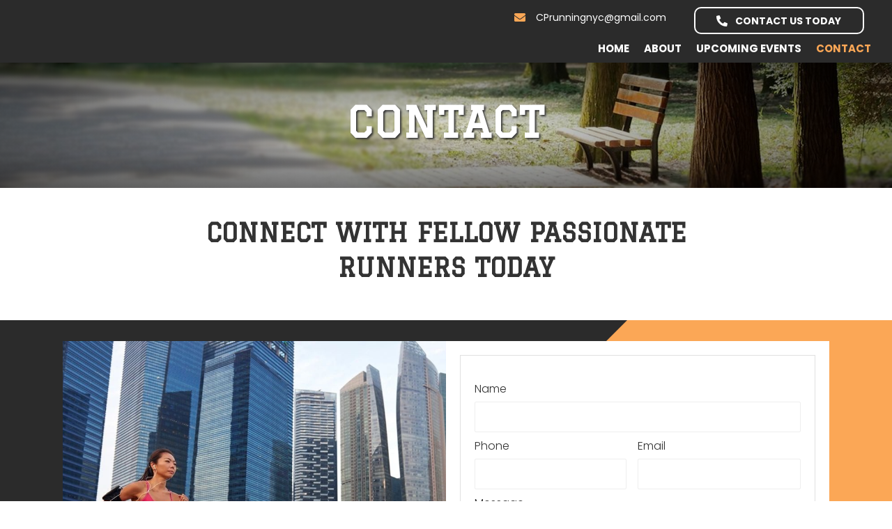

--- FILE ---
content_type: text/html; charset=UTF-8
request_url: https://cprunning.com/contact/
body_size: 14993
content:
<!DOCTYPE html>
<html lang="en-US">
<head> <script>
var gform;gform||(document.addEventListener("gform_main_scripts_loaded",function(){gform.scriptsLoaded=!0}),window.addEventListener("DOMContentLoaded",function(){gform.domLoaded=!0}),gform={domLoaded:!1,scriptsLoaded:!1,initializeOnLoaded:function(o){gform.domLoaded&&gform.scriptsLoaded?o():!gform.domLoaded&&gform.scriptsLoaded?window.addEventListener("DOMContentLoaded",o):document.addEventListener("gform_main_scripts_loaded",o)},hooks:{action:{},filter:{}},addAction:function(o,n,r,t){gform.addHook("action",o,n,r,t)},addFilter:function(o,n,r,t){gform.addHook("filter",o,n,r,t)},doAction:function(o){gform.doHook("action",o,arguments)},applyFilters:function(o){return gform.doHook("filter",o,arguments)},removeAction:function(o,n){gform.removeHook("action",o,n)},removeFilter:function(o,n,r){gform.removeHook("filter",o,n,r)},addHook:function(o,n,r,t,i){null==gform.hooks[o][n]&&(gform.hooks[o][n]=[]);var e=gform.hooks[o][n];null==i&&(i=n+"_"+e.length),gform.hooks[o][n].push({tag:i,callable:r,priority:t=null==t?10:t})},doHook:function(n,o,r){var t;if(r=Array.prototype.slice.call(r,1),null!=gform.hooks[n][o]&&((o=gform.hooks[n][o]).sort(function(o,n){return o.priority-n.priority}),o.forEach(function(o){"function"!=typeof(t=o.callable)&&(t=window[t]),"action"==n?t.apply(null,r):r[0]=t.apply(null,r)})),"filter"==n)return r[0]},removeHook:function(o,n,t,i){var r;null!=gform.hooks[o][n]&&(r=(r=gform.hooks[o][n]).filter(function(o,n,r){return!!(null!=i&&i!=o.tag||null!=t&&t!=o.priority)}),gform.hooks[o][n]=r)}});
</script>

<meta charset="UTF-8" />
<meta name='viewport' content='width=device-width, initial-scale=1.0' />
<meta http-equiv='X-UA-Compatible' content='IE=edge' />
<link rel="profile" href="https://gmpg.org/xfn/11" />
<meta name='robots' content='index, follow, max-image-preview:large, max-snippet:-1, max-video-preview:-1' />
	<style>img:is([sizes="auto" i], [sizes^="auto," i]) { contain-intrinsic-size: 3000px 1500px }</style>
	<link rel="canonical" href="https://cprunning.com/contact/" />

	<!-- This site is optimized with the Yoast SEO plugin v26.8 - https://yoast.com/product/yoast-seo-wordpress/ -->
	<title>Contact | Running Club by Central Park Run Club</title>
	<meta name="description" content="Join Our Running Club at Central Park Run Club. Connect with fellow passionate runners and take on new challenges today!" />
	<meta property="og:locale" content="en_US" />
	<meta property="og:type" content="article" />
	<meta property="og:title" content="Contact | Running Club by Central Park Run Club" />
	<meta property="og:description" content="Join Our Running Club at Central Park Run Club. Connect with fellow passionate runners and take on new challenges today!" />
	<meta property="og:url" content="https://cprunning.com/contact/" />
	<meta property="og:site_name" content="Central Park Run Club" />
	<meta property="article:modified_time" content="2023-11-23T08:02:44+00:00" />
	<meta property="og:image" content="https://cprunning.com/wp-content/uploads/2019/10/Img2.jpg" />
	<meta name="twitter:card" content="summary_large_image" />
	<meta name="twitter:title" content="Contact | Running Club by Central Park Run Club" />
	<meta name="twitter:description" content="Join Our Running Club at Central Park Run Club. Connect with fellow passionate runners and take on new challenges today!" />
	<meta name="twitter:image" content="https://cprunning.com/wp-content/uploads/2019/10/Img2.jpg" />
	<meta name="twitter:label1" content="Est. reading time" />
	<meta name="twitter:data1" content="1 minute" />
	<script type="application/ld+json" class="yoast-schema-graph">{"@context":"https://schema.org","@graph":[{"@type":"WebPage","@id":"https://cprunning.com/contact/","url":"https://cprunning.com/contact/","name":"Contact | Running Club by Central Park Run Club","isPartOf":{"@id":"https://cprunning.com/#website"},"primaryImageOfPage":{"@id":"https://cprunning.com/contact/#primaryimage"},"image":{"@id":"https://cprunning.com/contact/#primaryimage"},"thumbnailUrl":"https://cprunning.com/wp-content/uploads/2019/10/Img2.jpg","datePublished":"2019-10-17T00:10:39+00:00","dateModified":"2023-11-23T08:02:44+00:00","description":"Join Our Running Club at Central Park Run Club. Connect with fellow passionate runners and take on new challenges today!","breadcrumb":{"@id":"https://cprunning.com/contact/#breadcrumb"},"inLanguage":"en-US","potentialAction":[{"@type":"ReadAction","target":["https://cprunning.com/contact/"]}]},{"@type":"ImageObject","inLanguage":"en-US","@id":"https://cprunning.com/contact/#primaryimage","url":"https://cprunning.com/wp-content/uploads/2019/10/Img2.jpg","contentUrl":"https://cprunning.com/wp-content/uploads/2019/10/Img2.jpg","width":1233,"height":851,"caption":"A woman running on the boardwalk in front of tall buildings."},{"@type":"BreadcrumbList","@id":"https://cprunning.com/contact/#breadcrumb","itemListElement":[{"@type":"ListItem","position":1,"name":"Home","item":"https://cprunning.com/"},{"@type":"ListItem","position":2,"name":"Contact"}]},{"@type":"WebSite","@id":"https://cprunning.com/#website","url":"https://cprunning.com/","name":"Central Park Run Club","description":"","potentialAction":[{"@type":"SearchAction","target":{"@type":"EntryPoint","urlTemplate":"https://cprunning.com/?s={search_term_string}"},"query-input":{"@type":"PropertyValueSpecification","valueRequired":true,"valueName":"search_term_string"}}],"inLanguage":"en-US"}]}</script>
	<!-- / Yoast SEO plugin. -->


<link rel='dns-prefetch' href='//fonts.googleapis.com' />
<link href='https://fonts.gstatic.com' crossorigin rel='preconnect' />
<link rel="alternate" type="application/rss+xml" title="Central Park Run Club &raquo; Feed" href="https://cprunning.com/feed/" />
<link rel="alternate" type="application/rss+xml" title="Central Park Run Club &raquo; Comments Feed" href="https://cprunning.com/comments/feed/" />
<link rel="preload" href="https://cprunning.com/wp-content/plugins/bb-plugin/fonts/fontawesome/5.15.4/webfonts/fa-solid-900.woff2" as="font" type="font/woff2" crossorigin="anonymous">
<link rel="preload" href="https://cprunning.com/wp-content/plugins/bb-plugin/fonts/fontawesome/5.15.4/webfonts/fa-brands-400.woff2" as="font" type="font/woff2" crossorigin="anonymous">
<script>
window._wpemojiSettings = {"baseUrl":"https:\/\/s.w.org\/images\/core\/emoji\/16.0.1\/72x72\/","ext":".png","svgUrl":"https:\/\/s.w.org\/images\/core\/emoji\/16.0.1\/svg\/","svgExt":".svg","source":{"concatemoji":"https:\/\/cprunning.com\/wp-includes\/js\/wp-emoji-release.min.js?ver=6.8.3"}};
/*! This file is auto-generated */
!function(s,n){var o,i,e;function c(e){try{var t={supportTests:e,timestamp:(new Date).valueOf()};sessionStorage.setItem(o,JSON.stringify(t))}catch(e){}}function p(e,t,n){e.clearRect(0,0,e.canvas.width,e.canvas.height),e.fillText(t,0,0);var t=new Uint32Array(e.getImageData(0,0,e.canvas.width,e.canvas.height).data),a=(e.clearRect(0,0,e.canvas.width,e.canvas.height),e.fillText(n,0,0),new Uint32Array(e.getImageData(0,0,e.canvas.width,e.canvas.height).data));return t.every(function(e,t){return e===a[t]})}function u(e,t){e.clearRect(0,0,e.canvas.width,e.canvas.height),e.fillText(t,0,0);for(var n=e.getImageData(16,16,1,1),a=0;a<n.data.length;a++)if(0!==n.data[a])return!1;return!0}function f(e,t,n,a){switch(t){case"flag":return n(e,"\ud83c\udff3\ufe0f\u200d\u26a7\ufe0f","\ud83c\udff3\ufe0f\u200b\u26a7\ufe0f")?!1:!n(e,"\ud83c\udde8\ud83c\uddf6","\ud83c\udde8\u200b\ud83c\uddf6")&&!n(e,"\ud83c\udff4\udb40\udc67\udb40\udc62\udb40\udc65\udb40\udc6e\udb40\udc67\udb40\udc7f","\ud83c\udff4\u200b\udb40\udc67\u200b\udb40\udc62\u200b\udb40\udc65\u200b\udb40\udc6e\u200b\udb40\udc67\u200b\udb40\udc7f");case"emoji":return!a(e,"\ud83e\udedf")}return!1}function g(e,t,n,a){var r="undefined"!=typeof WorkerGlobalScope&&self instanceof WorkerGlobalScope?new OffscreenCanvas(300,150):s.createElement("canvas"),o=r.getContext("2d",{willReadFrequently:!0}),i=(o.textBaseline="top",o.font="600 32px Arial",{});return e.forEach(function(e){i[e]=t(o,e,n,a)}),i}function t(e){var t=s.createElement("script");t.src=e,t.defer=!0,s.head.appendChild(t)}"undefined"!=typeof Promise&&(o="wpEmojiSettingsSupports",i=["flag","emoji"],n.supports={everything:!0,everythingExceptFlag:!0},e=new Promise(function(e){s.addEventListener("DOMContentLoaded",e,{once:!0})}),new Promise(function(t){var n=function(){try{var e=JSON.parse(sessionStorage.getItem(o));if("object"==typeof e&&"number"==typeof e.timestamp&&(new Date).valueOf()<e.timestamp+604800&&"object"==typeof e.supportTests)return e.supportTests}catch(e){}return null}();if(!n){if("undefined"!=typeof Worker&&"undefined"!=typeof OffscreenCanvas&&"undefined"!=typeof URL&&URL.createObjectURL&&"undefined"!=typeof Blob)try{var e="postMessage("+g.toString()+"("+[JSON.stringify(i),f.toString(),p.toString(),u.toString()].join(",")+"));",a=new Blob([e],{type:"text/javascript"}),r=new Worker(URL.createObjectURL(a),{name:"wpTestEmojiSupports"});return void(r.onmessage=function(e){c(n=e.data),r.terminate(),t(n)})}catch(e){}c(n=g(i,f,p,u))}t(n)}).then(function(e){for(var t in e)n.supports[t]=e[t],n.supports.everything=n.supports.everything&&n.supports[t],"flag"!==t&&(n.supports.everythingExceptFlag=n.supports.everythingExceptFlag&&n.supports[t]);n.supports.everythingExceptFlag=n.supports.everythingExceptFlag&&!n.supports.flag,n.DOMReady=!1,n.readyCallback=function(){n.DOMReady=!0}}).then(function(){return e}).then(function(){var e;n.supports.everything||(n.readyCallback(),(e=n.source||{}).concatemoji?t(e.concatemoji):e.wpemoji&&e.twemoji&&(t(e.twemoji),t(e.wpemoji)))}))}((window,document),window._wpemojiSettings);
</script>
<link rel='stylesheet' id='gravity_forms_theme_reset-css' href='https://cprunning.com/wp-content/plugins/gravityforms/assets/css/dist/gravity-forms-theme-reset.min.css?ver=2.7.17' media='all' />
<link rel='stylesheet' id='gravity_forms_theme_foundation-css' href='https://cprunning.com/wp-content/plugins/gravityforms/assets/css/dist/gravity-forms-theme-foundation.min.css?ver=2.7.17' media='all' />
<link rel='stylesheet' id='gravity_forms_theme_framework-css' href='https://cprunning.com/wp-content/plugins/gravityforms/assets/css/dist/gravity-forms-theme-framework.min.css?ver=2.7.17' media='all' />
<link rel='stylesheet' id='gravity_forms_orbital_theme-css' href='https://cprunning.com/wp-content/plugins/gravityforms/assets/css/dist/gravity-forms-orbital-theme.min.css?ver=2.7.17' media='all' />
<style id='wp-emoji-styles-inline-css'>

	img.wp-smiley, img.emoji {
		display: inline !important;
		border: none !important;
		box-shadow: none !important;
		height: 1em !important;
		width: 1em !important;
		margin: 0 0.07em !important;
		vertical-align: -0.1em !important;
		background: none !important;
		padding: 0 !important;
	}
</style>
<link rel='stylesheet' id='wp-block-library-css' href='https://cprunning.com/wp-includes/css/dist/block-library/style.min.css?ver=6.8.3' media='all' />
<style id='wp-block-library-theme-inline-css'>
.wp-block-audio :where(figcaption){color:#555;font-size:13px;text-align:center}.is-dark-theme .wp-block-audio :where(figcaption){color:#ffffffa6}.wp-block-audio{margin:0 0 1em}.wp-block-code{border:1px solid #ccc;border-radius:4px;font-family:Menlo,Consolas,monaco,monospace;padding:.8em 1em}.wp-block-embed :where(figcaption){color:#555;font-size:13px;text-align:center}.is-dark-theme .wp-block-embed :where(figcaption){color:#ffffffa6}.wp-block-embed{margin:0 0 1em}.blocks-gallery-caption{color:#555;font-size:13px;text-align:center}.is-dark-theme .blocks-gallery-caption{color:#ffffffa6}:root :where(.wp-block-image figcaption){color:#555;font-size:13px;text-align:center}.is-dark-theme :root :where(.wp-block-image figcaption){color:#ffffffa6}.wp-block-image{margin:0 0 1em}.wp-block-pullquote{border-bottom:4px solid;border-top:4px solid;color:currentColor;margin-bottom:1.75em}.wp-block-pullquote cite,.wp-block-pullquote footer,.wp-block-pullquote__citation{color:currentColor;font-size:.8125em;font-style:normal;text-transform:uppercase}.wp-block-quote{border-left:.25em solid;margin:0 0 1.75em;padding-left:1em}.wp-block-quote cite,.wp-block-quote footer{color:currentColor;font-size:.8125em;font-style:normal;position:relative}.wp-block-quote:where(.has-text-align-right){border-left:none;border-right:.25em solid;padding-left:0;padding-right:1em}.wp-block-quote:where(.has-text-align-center){border:none;padding-left:0}.wp-block-quote.is-large,.wp-block-quote.is-style-large,.wp-block-quote:where(.is-style-plain){border:none}.wp-block-search .wp-block-search__label{font-weight:700}.wp-block-search__button{border:1px solid #ccc;padding:.375em .625em}:where(.wp-block-group.has-background){padding:1.25em 2.375em}.wp-block-separator.has-css-opacity{opacity:.4}.wp-block-separator{border:none;border-bottom:2px solid;margin-left:auto;margin-right:auto}.wp-block-separator.has-alpha-channel-opacity{opacity:1}.wp-block-separator:not(.is-style-wide):not(.is-style-dots){width:100px}.wp-block-separator.has-background:not(.is-style-dots){border-bottom:none;height:1px}.wp-block-separator.has-background:not(.is-style-wide):not(.is-style-dots){height:2px}.wp-block-table{margin:0 0 1em}.wp-block-table td,.wp-block-table th{word-break:normal}.wp-block-table :where(figcaption){color:#555;font-size:13px;text-align:center}.is-dark-theme .wp-block-table :where(figcaption){color:#ffffffa6}.wp-block-video :where(figcaption){color:#555;font-size:13px;text-align:center}.is-dark-theme .wp-block-video :where(figcaption){color:#ffffffa6}.wp-block-video{margin:0 0 1em}:root :where(.wp-block-template-part.has-background){margin-bottom:0;margin-top:0;padding:1.25em 2.375em}
</style>
<style id='classic-theme-styles-inline-css'>
/*! This file is auto-generated */
.wp-block-button__link{color:#fff;background-color:#32373c;border-radius:9999px;box-shadow:none;text-decoration:none;padding:calc(.667em + 2px) calc(1.333em + 2px);font-size:1.125em}.wp-block-file__button{background:#32373c;color:#fff;text-decoration:none}
</style>
<style id='global-styles-inline-css'>
:root{--wp--preset--aspect-ratio--square: 1;--wp--preset--aspect-ratio--4-3: 4/3;--wp--preset--aspect-ratio--3-4: 3/4;--wp--preset--aspect-ratio--3-2: 3/2;--wp--preset--aspect-ratio--2-3: 2/3;--wp--preset--aspect-ratio--16-9: 16/9;--wp--preset--aspect-ratio--9-16: 9/16;--wp--preset--color--black: #000000;--wp--preset--color--cyan-bluish-gray: #abb8c3;--wp--preset--color--white: #ffffff;--wp--preset--color--pale-pink: #f78da7;--wp--preset--color--vivid-red: #cf2e2e;--wp--preset--color--luminous-vivid-orange: #ff6900;--wp--preset--color--luminous-vivid-amber: #fcb900;--wp--preset--color--light-green-cyan: #7bdcb5;--wp--preset--color--vivid-green-cyan: #00d084;--wp--preset--color--pale-cyan-blue: #8ed1fc;--wp--preset--color--vivid-cyan-blue: #0693e3;--wp--preset--color--vivid-purple: #9b51e0;--wp--preset--gradient--vivid-cyan-blue-to-vivid-purple: linear-gradient(135deg,rgba(6,147,227,1) 0%,rgb(155,81,224) 100%);--wp--preset--gradient--light-green-cyan-to-vivid-green-cyan: linear-gradient(135deg,rgb(122,220,180) 0%,rgb(0,208,130) 100%);--wp--preset--gradient--luminous-vivid-amber-to-luminous-vivid-orange: linear-gradient(135deg,rgba(252,185,0,1) 0%,rgba(255,105,0,1) 100%);--wp--preset--gradient--luminous-vivid-orange-to-vivid-red: linear-gradient(135deg,rgba(255,105,0,1) 0%,rgb(207,46,46) 100%);--wp--preset--gradient--very-light-gray-to-cyan-bluish-gray: linear-gradient(135deg,rgb(238,238,238) 0%,rgb(169,184,195) 100%);--wp--preset--gradient--cool-to-warm-spectrum: linear-gradient(135deg,rgb(74,234,220) 0%,rgb(151,120,209) 20%,rgb(207,42,186) 40%,rgb(238,44,130) 60%,rgb(251,105,98) 80%,rgb(254,248,76) 100%);--wp--preset--gradient--blush-light-purple: linear-gradient(135deg,rgb(255,206,236) 0%,rgb(152,150,240) 100%);--wp--preset--gradient--blush-bordeaux: linear-gradient(135deg,rgb(254,205,165) 0%,rgb(254,45,45) 50%,rgb(107,0,62) 100%);--wp--preset--gradient--luminous-dusk: linear-gradient(135deg,rgb(255,203,112) 0%,rgb(199,81,192) 50%,rgb(65,88,208) 100%);--wp--preset--gradient--pale-ocean: linear-gradient(135deg,rgb(255,245,203) 0%,rgb(182,227,212) 50%,rgb(51,167,181) 100%);--wp--preset--gradient--electric-grass: linear-gradient(135deg,rgb(202,248,128) 0%,rgb(113,206,126) 100%);--wp--preset--gradient--midnight: linear-gradient(135deg,rgb(2,3,129) 0%,rgb(40,116,252) 100%);--wp--preset--font-size--small: 13px;--wp--preset--font-size--medium: 20px;--wp--preset--font-size--large: 36px;--wp--preset--font-size--x-large: 42px;--wp--preset--spacing--20: 0.44rem;--wp--preset--spacing--30: 0.67rem;--wp--preset--spacing--40: 1rem;--wp--preset--spacing--50: 1.5rem;--wp--preset--spacing--60: 2.25rem;--wp--preset--spacing--70: 3.38rem;--wp--preset--spacing--80: 5.06rem;--wp--preset--shadow--natural: 6px 6px 9px rgba(0, 0, 0, 0.2);--wp--preset--shadow--deep: 12px 12px 50px rgba(0, 0, 0, 0.4);--wp--preset--shadow--sharp: 6px 6px 0px rgba(0, 0, 0, 0.2);--wp--preset--shadow--outlined: 6px 6px 0px -3px rgba(255, 255, 255, 1), 6px 6px rgba(0, 0, 0, 1);--wp--preset--shadow--crisp: 6px 6px 0px rgba(0, 0, 0, 1);}:where(.is-layout-flex){gap: 0.5em;}:where(.is-layout-grid){gap: 0.5em;}body .is-layout-flex{display: flex;}.is-layout-flex{flex-wrap: wrap;align-items: center;}.is-layout-flex > :is(*, div){margin: 0;}body .is-layout-grid{display: grid;}.is-layout-grid > :is(*, div){margin: 0;}:where(.wp-block-columns.is-layout-flex){gap: 2em;}:where(.wp-block-columns.is-layout-grid){gap: 2em;}:where(.wp-block-post-template.is-layout-flex){gap: 1.25em;}:where(.wp-block-post-template.is-layout-grid){gap: 1.25em;}.has-black-color{color: var(--wp--preset--color--black) !important;}.has-cyan-bluish-gray-color{color: var(--wp--preset--color--cyan-bluish-gray) !important;}.has-white-color{color: var(--wp--preset--color--white) !important;}.has-pale-pink-color{color: var(--wp--preset--color--pale-pink) !important;}.has-vivid-red-color{color: var(--wp--preset--color--vivid-red) !important;}.has-luminous-vivid-orange-color{color: var(--wp--preset--color--luminous-vivid-orange) !important;}.has-luminous-vivid-amber-color{color: var(--wp--preset--color--luminous-vivid-amber) !important;}.has-light-green-cyan-color{color: var(--wp--preset--color--light-green-cyan) !important;}.has-vivid-green-cyan-color{color: var(--wp--preset--color--vivid-green-cyan) !important;}.has-pale-cyan-blue-color{color: var(--wp--preset--color--pale-cyan-blue) !important;}.has-vivid-cyan-blue-color{color: var(--wp--preset--color--vivid-cyan-blue) !important;}.has-vivid-purple-color{color: var(--wp--preset--color--vivid-purple) !important;}.has-black-background-color{background-color: var(--wp--preset--color--black) !important;}.has-cyan-bluish-gray-background-color{background-color: var(--wp--preset--color--cyan-bluish-gray) !important;}.has-white-background-color{background-color: var(--wp--preset--color--white) !important;}.has-pale-pink-background-color{background-color: var(--wp--preset--color--pale-pink) !important;}.has-vivid-red-background-color{background-color: var(--wp--preset--color--vivid-red) !important;}.has-luminous-vivid-orange-background-color{background-color: var(--wp--preset--color--luminous-vivid-orange) !important;}.has-luminous-vivid-amber-background-color{background-color: var(--wp--preset--color--luminous-vivid-amber) !important;}.has-light-green-cyan-background-color{background-color: var(--wp--preset--color--light-green-cyan) !important;}.has-vivid-green-cyan-background-color{background-color: var(--wp--preset--color--vivid-green-cyan) !important;}.has-pale-cyan-blue-background-color{background-color: var(--wp--preset--color--pale-cyan-blue) !important;}.has-vivid-cyan-blue-background-color{background-color: var(--wp--preset--color--vivid-cyan-blue) !important;}.has-vivid-purple-background-color{background-color: var(--wp--preset--color--vivid-purple) !important;}.has-black-border-color{border-color: var(--wp--preset--color--black) !important;}.has-cyan-bluish-gray-border-color{border-color: var(--wp--preset--color--cyan-bluish-gray) !important;}.has-white-border-color{border-color: var(--wp--preset--color--white) !important;}.has-pale-pink-border-color{border-color: var(--wp--preset--color--pale-pink) !important;}.has-vivid-red-border-color{border-color: var(--wp--preset--color--vivid-red) !important;}.has-luminous-vivid-orange-border-color{border-color: var(--wp--preset--color--luminous-vivid-orange) !important;}.has-luminous-vivid-amber-border-color{border-color: var(--wp--preset--color--luminous-vivid-amber) !important;}.has-light-green-cyan-border-color{border-color: var(--wp--preset--color--light-green-cyan) !important;}.has-vivid-green-cyan-border-color{border-color: var(--wp--preset--color--vivid-green-cyan) !important;}.has-pale-cyan-blue-border-color{border-color: var(--wp--preset--color--pale-cyan-blue) !important;}.has-vivid-cyan-blue-border-color{border-color: var(--wp--preset--color--vivid-cyan-blue) !important;}.has-vivid-purple-border-color{border-color: var(--wp--preset--color--vivid-purple) !important;}.has-vivid-cyan-blue-to-vivid-purple-gradient-background{background: var(--wp--preset--gradient--vivid-cyan-blue-to-vivid-purple) !important;}.has-light-green-cyan-to-vivid-green-cyan-gradient-background{background: var(--wp--preset--gradient--light-green-cyan-to-vivid-green-cyan) !important;}.has-luminous-vivid-amber-to-luminous-vivid-orange-gradient-background{background: var(--wp--preset--gradient--luminous-vivid-amber-to-luminous-vivid-orange) !important;}.has-luminous-vivid-orange-to-vivid-red-gradient-background{background: var(--wp--preset--gradient--luminous-vivid-orange-to-vivid-red) !important;}.has-very-light-gray-to-cyan-bluish-gray-gradient-background{background: var(--wp--preset--gradient--very-light-gray-to-cyan-bluish-gray) !important;}.has-cool-to-warm-spectrum-gradient-background{background: var(--wp--preset--gradient--cool-to-warm-spectrum) !important;}.has-blush-light-purple-gradient-background{background: var(--wp--preset--gradient--blush-light-purple) !important;}.has-blush-bordeaux-gradient-background{background: var(--wp--preset--gradient--blush-bordeaux) !important;}.has-luminous-dusk-gradient-background{background: var(--wp--preset--gradient--luminous-dusk) !important;}.has-pale-ocean-gradient-background{background: var(--wp--preset--gradient--pale-ocean) !important;}.has-electric-grass-gradient-background{background: var(--wp--preset--gradient--electric-grass) !important;}.has-midnight-gradient-background{background: var(--wp--preset--gradient--midnight) !important;}.has-small-font-size{font-size: var(--wp--preset--font-size--small) !important;}.has-medium-font-size{font-size: var(--wp--preset--font-size--medium) !important;}.has-large-font-size{font-size: var(--wp--preset--font-size--large) !important;}.has-x-large-font-size{font-size: var(--wp--preset--font-size--x-large) !important;}
:where(.wp-block-post-template.is-layout-flex){gap: 1.25em;}:where(.wp-block-post-template.is-layout-grid){gap: 1.25em;}
:where(.wp-block-columns.is-layout-flex){gap: 2em;}:where(.wp-block-columns.is-layout-grid){gap: 2em;}
:root :where(.wp-block-pullquote){font-size: 1.5em;line-height: 1.6;}
</style>
<link rel='stylesheet' id='fl-builder-layout-21-css' href='https://cprunning.com/wp-content/uploads/bb-plugin/cache/21-layout.css?ver=e7d93256bebd706eb98676c63cdb31e6' media='all' />
<link rel='stylesheet' id='wp-components-css' href='https://cprunning.com/wp-includes/css/dist/components/style.min.css?ver=6.8.3' media='all' />
<link rel='stylesheet' id='godaddy-styles-css' href='https://cprunning.com/wp-content/mu-plugins/vendor/wpex/godaddy-launch/includes/Dependencies/GoDaddy/Styles/build/latest.css?ver=2.0.2' media='all' />
<link rel='stylesheet' id='font-awesome-5-css' href='https://cprunning.com/wp-content/plugins/bb-plugin/fonts/fontawesome/5.15.4/css/all.min.css?ver=2.6.1.3' media='all' />
<link rel='stylesheet' id='uabb-animate-css' href='https://cprunning.com/wp-content/plugins/bb-ultimate-addon/modules/info-list/css/animate.css' media='all' />
<link rel='stylesheet' id='fl-builder-layout-bundle-3a507dfcf4f297150403f68de4b21a86-css' href='https://cprunning.com/wp-content/uploads/bb-plugin/cache/3a507dfcf4f297150403f68de4b21a86-layout-bundle.css?ver=2.6.1.3-1.4.4' media='all' />
<link rel='stylesheet' id='gforms_reset_css-css' href='https://cprunning.com/wp-content/plugins/gravityforms/legacy/css/formreset.min.css?ver=2.7.17' media='all' />
<link rel='stylesheet' id='gforms_formsmain_css-css' href='https://cprunning.com/wp-content/plugins/gravityforms/legacy/css/formsmain.min.css?ver=2.7.17' media='all' />
<link rel='stylesheet' id='gforms_ready_class_css-css' href='https://cprunning.com/wp-content/plugins/gravityforms/legacy/css/readyclass.min.css?ver=2.7.17' media='all' />
<link rel='stylesheet' id='gforms_browsers_css-css' href='https://cprunning.com/wp-content/plugins/gravityforms/legacy/css/browsers.min.css?ver=2.7.17' media='all' />
<link rel='stylesheet' id='jquery-magnificpopup-css' href='https://cprunning.com/wp-content/plugins/bb-plugin/css/jquery.magnificpopup.min.css?ver=2.6.1.3' media='all' />
<link rel='stylesheet' id='base-css' href='https://cprunning.com/wp-content/themes/bb-theme/css/base.min.css?ver=1.7.9' media='all' />
<link rel='stylesheet' id='fl-automator-skin-css' href='https://cprunning.com/wp-content/uploads/bb-theme/skin-655e014206d4b.css?ver=1.7.9' media='all' />
<link rel='stylesheet' id='pp-animate-css' href='https://cprunning.com/wp-content/plugins/bbpowerpack/assets/css/animate.min.css?ver=3.5.1' media='all' />
<link rel='stylesheet' id='fl-builder-google-fonts-9404d62e7b34335f61049ba8137491f7-css' href='//fonts.googleapis.com/css?family=Poppins%3A300%2C400%2C700%7CGraduate%3A400&#038;ver=6.8.3' media='all' />
<script src="https://cprunning.com/wp-includes/js/jquery/jquery.min.js?ver=3.7.1" id="jquery-core-js"></script>
<script src="https://cprunning.com/wp-includes/js/jquery/jquery-migrate.min.js?ver=3.4.1" id="jquery-migrate-js"></script>
<script src="https://cprunning.com/wp-includes/js/imagesloaded.min.js?ver=6.8.3" id="imagesloaded-js"></script>
<script src="https://cprunning.com/wp-content/plugins/bbpowerpack/assets/js/jquery.cookie.min.js?ver=1.4.1" id="jquery-cookie-js"></script>
<script defer='defer' src="https://cprunning.com/wp-content/plugins/gravityforms/js/jquery.json.min.js?ver=2.7.17" id="gform_json-js"></script>
<script id="gform_gravityforms-js-extra">
var gf_global = {"gf_currency_config":{"name":"U.S. Dollar","symbol_left":"$","symbol_right":"","symbol_padding":"","thousand_separator":",","decimal_separator":".","decimals":2,"code":"USD"},"base_url":"https:\/\/cprunning.com\/wp-content\/plugins\/gravityforms","number_formats":[],"spinnerUrl":"https:\/\/cprunning.com\/wp-content\/plugins\/gravityforms\/images\/spinner.svg","version_hash":"1cf180f517c345210897457d9f331f0d","strings":{"newRowAdded":"New row added.","rowRemoved":"Row removed","formSaved":"The form has been saved.  The content contains the link to return and complete the form."}};
var gform_i18n = {"datepicker":{"days":{"monday":"Mo","tuesday":"Tu","wednesday":"We","thursday":"Th","friday":"Fr","saturday":"Sa","sunday":"Su"},"months":{"january":"January","february":"February","march":"March","april":"April","may":"May","june":"June","july":"July","august":"August","september":"September","october":"October","november":"November","december":"December"},"firstDay":1,"iconText":"Select date"}};
var gf_legacy_multi = {"1":"1"};
var gform_gravityforms = {"strings":{"invalid_file_extension":"This type of file is not allowed. Must be one of the following:","delete_file":"Delete this file","in_progress":"in progress","file_exceeds_limit":"File exceeds size limit","illegal_extension":"This type of file is not allowed.","max_reached":"Maximum number of files reached","unknown_error":"There was a problem while saving the file on the server","currently_uploading":"Please wait for the uploading to complete","cancel":"Cancel","cancel_upload":"Cancel this upload","cancelled":"Cancelled"},"vars":{"images_url":"https:\/\/cprunning.com\/wp-content\/plugins\/gravityforms\/images"}};
</script>
<script id="gform_gravityforms-js-before">
var gform;gform||(document.addEventListener("gform_main_scripts_loaded",function(){gform.scriptsLoaded=!0}),window.addEventListener("DOMContentLoaded",function(){gform.domLoaded=!0}),gform={domLoaded:!1,scriptsLoaded:!1,initializeOnLoaded:function(o){gform.domLoaded&&gform.scriptsLoaded?o():!gform.domLoaded&&gform.scriptsLoaded?window.addEventListener("DOMContentLoaded",o):document.addEventListener("gform_main_scripts_loaded",o)},hooks:{action:{},filter:{}},addAction:function(o,n,r,t){gform.addHook("action",o,n,r,t)},addFilter:function(o,n,r,t){gform.addHook("filter",o,n,r,t)},doAction:function(o){gform.doHook("action",o,arguments)},applyFilters:function(o){return gform.doHook("filter",o,arguments)},removeAction:function(o,n){gform.removeHook("action",o,n)},removeFilter:function(o,n,r){gform.removeHook("filter",o,n,r)},addHook:function(o,n,r,t,i){null==gform.hooks[o][n]&&(gform.hooks[o][n]=[]);var e=gform.hooks[o][n];null==i&&(i=n+"_"+e.length),gform.hooks[o][n].push({tag:i,callable:r,priority:t=null==t?10:t})},doHook:function(n,o,r){var t;if(r=Array.prototype.slice.call(r,1),null!=gform.hooks[n][o]&&((o=gform.hooks[n][o]).sort(function(o,n){return o.priority-n.priority}),o.forEach(function(o){"function"!=typeof(t=o.callable)&&(t=window[t]),"action"==n?t.apply(null,r):r[0]=t.apply(null,r)})),"filter"==n)return r[0]},removeHook:function(o,n,t,i){var r;null!=gform.hooks[o][n]&&(r=(r=gform.hooks[o][n]).filter(function(o,n,r){return!!(null!=i&&i!=o.tag||null!=t&&t!=o.priority)}),gform.hooks[o][n]=r)}});
</script>
<script defer='defer' src="https://cprunning.com/wp-content/plugins/gravityforms/js/gravityforms.min.js?ver=2.7.17" id="gform_gravityforms-js"></script>
<script defer='defer' src="https://cprunning.com/wp-content/plugins/gravityforms/assets/js/dist/utils.min.js?ver=59d951b75d934ae23e0ea7f9776264aa" id="gform_gravityforms_utils-js"></script>
<script src="https://cprunning.com/wp-content/plugins/wp-smush-pro/app/assets/js/smush-lazy-load.min.js?ver=3.9.0" id="smush-lazy-load-js"></script>
<link rel="https://api.w.org/" href="https://cprunning.com/wp-json/" /><link rel="alternate" title="JSON" type="application/json" href="https://cprunning.com/wp-json/wp/v2/pages/21" /><link rel="EditURI" type="application/rsd+xml" title="RSD" href="https://cprunning.com/xmlrpc.php?rsd" />
<link rel='shortlink' href='https://cprunning.com/?p=21' />
<link rel="alternate" title="oEmbed (JSON)" type="application/json+oembed" href="https://cprunning.com/wp-json/oembed/1.0/embed?url=https%3A%2F%2Fcprunning.com%2Fcontact%2F" />
<link rel="alternate" title="oEmbed (XML)" type="text/xml+oembed" href="https://cprunning.com/wp-json/oembed/1.0/embed?url=https%3A%2F%2Fcprunning.com%2Fcontact%2F&#038;format=xml" />
		<script>
			var bb_powerpack = {
				ajaxurl: 'https://cprunning.com/wp-admin/admin-ajax.php',
				search_term: ''
			};
		</script>
				<script>
			document.documentElement.className = document.documentElement.className.replace( 'no-js', 'js' );
		</script>
		<style>.recentcomments a{display:inline !important;padding:0 !important;margin:0 !important;}</style><link rel="icon" href="https://cprunning.com/wp-content/uploads/2019/10/cropped-7290273F-DC44-4A89-B046-84DD2EB50319-32x32.jpeg" sizes="32x32" />
<link rel="icon" href="https://cprunning.com/wp-content/uploads/2019/10/cropped-7290273F-DC44-4A89-B046-84DD2EB50319-192x192.jpeg" sizes="192x192" />
<link rel="apple-touch-icon" href="https://cprunning.com/wp-content/uploads/2019/10/cropped-7290273F-DC44-4A89-B046-84DD2EB50319-180x180.jpeg" />
<meta name="msapplication-TileImage" content="https://cprunning.com/wp-content/uploads/2019/10/cropped-7290273F-DC44-4A89-B046-84DD2EB50319-270x270.jpeg" />
		<style id="wp-custom-css">
			/*------------------------------------
            SITEWIDE
--------------------------------------*/

div#tribe-events-daynum-17-0 {
    background-color: #f98c25;
}

a.tribe-events-ical.tribe-events-button {
    background-color: #f98c25 !important;
}

/*------------------------------------
            (max-width: 1258px)
--------------------------------------*/
.fl-node-5da804266a07d .pp-col-separator.pp-col-separator-left {
    z-index: 1;
}
@media only screen and (max-width:1258px) {
	.fl-builder-content .people > .fl-col-content {
    min-height: 55vh;
}
.btn-div {
    width: 20%;
}

.email-div {
    width: 18.61%;
}
.nav-div {
    width: 45.46%;
}
	div.header-hero .pp-heading-content .pp-heading .heading-title span.pp-secondary-title {
    font-weight: 700;
    font-size: 67px;
    line-height: 1;
    letter-spacing: 0;
    text-shadow: 2px 2px 9px rgba(0,0,0,0.5);
}

div.header-hero .pp-heading-content .pp-heading .heading-title {
    font-size: 53px;
    line-height: 1;
}

div.header-hero .pp-heading-content .pp-sub-heading, div.header-hero .pp-heading-content .pp-sub-heading p {
    font-size: 25px;
    letter-spacing: 4px;
}

.hero {
    width: 50%;
    padding-top: 64px;
}

.benefits {
    width: 33%;
}

.benefits > .fl-col-content {
    padding-right: 20px;
}

	#internal-hero-events h2.heading-title{
		font-size: 42px;
	}
}




/*------------------------------------
            (max-width: 1024px)
--------------------------------------*/

@media only screen and (max-width:1024px) {
		.fl-builder-content .people > .fl-col-content {
    min-height: 40vh;
}
.non-div {
    width: 41.85% !important;
}
.nav-div {
    width: 33.46%;
}
	div.header-hero .pp-heading-content .pp-heading .heading-title {
    font-size: 43px;
    line-height: 1;
}

div.header-hero .pp-heading-content .pp-heading .heading-title span.pp-secondary-title {
    font-weight: 700;
    font-size: 55px;
    line-height: 1;
    letter-spacing: 0;
    text-shadow: 2px 2px 9px rgba(0,0,0,0.5);
}

div.header-hero .pp-heading-content .pp-sub-heading, div.header-hero .pp-heading-content .pp-sub-heading p {
    font-size: 19px;
    letter-spacing: 4px;
}

div.fl-node-5da803b62b78a .pp-heading-content .pp-heading .heading-title {
    font-weight: 700;
}

.slider {
    width: 100%;
}

.benefits > .fl-col-content {
    padding: 20px;
}
	div.fl-node-5da803b62b78a .pp-heading-content {
    text-align: center;
}
	.fl-node-5da7fe80e5d5c .pp-button-wrap {
    text-align: center;
}
}



/*------------------------------------
            (max-width: 768px)
--------------------------------------*/

@media only screen and (max-width:768px) {
		.fl-builder-content .people > .fl-col-content {
    min-height: 35vh;
}
div.header-hero .pp-heading-content .pp-sub-heading, div.header-hero .pp-heading-content .pp-sub-heading p {
    font-size: 20px;
    letter-spacing: 0;
}

div.header-hero .pp-heading-content .pp-heading .heading-title span.pp-secondary-title {
    letter-spacing: 0px;
}
	
div.header-hero .pp-heading-content .pp-heading .heading-title {
    font-size: 32px;
    line-height: 1;
}
div.header-hero .pp-heading-content .pp-heading .heading-title span.pp-secondary-title {
    font-weight: 700;
    font-size: 41px;
    line-height: 1;
    letter-spacing: 0;
    text-shadow: 2px 2px 9px rgba(0,0,0,0.5);
}
	
	.fl-module.fl-module-info-list.fl-node-5da86e8595cf0.footerinfo {
    width: auto;
}
	
.about-separator .fl-builder-top-edge-layer > *  {
    width: 100vh;
    height: 100vh;
}

#internal-hero .fl-row-content-wrap {
    background-position: -425px center;
}

#internal-hero-events .fl-row-content-wrap {
    background-position: -520px center;
}
		td.tribe-events-thismonth.tribe-events-present.tribe-events-has-events.mobile-trigger.tribe-event-day-17.mobile-active {
    background-color: #d5d5d5;
}
}



/*------------------------------------
            (max-width: 480px)
--------------------------------------*/


@media only screen and (max-width:480px) {
div.header-hero .pp-heading-content .pp-heading .heading-title {
    font-size: 33px;
    line-height: 1;
}

div.header-hero .pp-heading-content .pp-heading .heading-title span.pp-secondary-title {
    font-weight: 700;
    font-size: 42px;
    line-height: 1;
    letter-spacing: 0;
    text-shadow: 2px 2px 9px rgba(0,0,0,0.5);
}
	
.fl-module.fl-module-info-list.fl-node-5da86e8595cf0.footerinfo {
    width: auto;
}

div#calendar h2 {
    font-size: 22px;
}


}

		</style>
		<script id="fl-theme-custom-js">jQuery(document).ready(function($){
	$('.tribe-events-title-bar h1').each(function() {
       $(this).replaceWith('<h2>'+$(this).html()+'</h2>');
    });
});</script>
</head>
<body class="wp-singular page-template-default page page-id-21 wp-theme-bb-theme fl-builder fl-theme-builder-footer fl-theme-builder-footer-site-footer-2 fl-theme-builder-header fl-theme-builder-header-site-header-2 fl-theme-builder-singular fl-theme-builder-singular-single-post fl-framework-base fl-preset-default fl-full-width fl-scroll-to-top fl-search-active" itemscope="itemscope" itemtype="https://schema.org/WebPage">
<a aria-label="Skip to content" class="fl-screen-reader-text" href="#fl-main-content">Skip to content</a><div class="fl-page">
	<header class="fl-builder-content fl-builder-content-114 fl-builder-global-templates-locked" data-post-id="114" data-type="header" data-sticky="0" data-sticky-on="" data-sticky-breakpoint="medium" data-shrink="0" data-overlay="0" data-overlay-bg="transparent" data-shrink-image-height="50px" role="banner" itemscope="itemscope" itemtype="http://schema.org/WPHeader"><div class="fl-row fl-row-full-width fl-row-bg-color fl-node-5da86f6039b33" data-node="5da86f6039b33">
	<div class="fl-row-content-wrap">
		<div class="uabb-row-separator uabb-top-row-separator" >
</div>
						<div class="fl-row-content fl-row-full-width fl-node-content">
		
<div class="fl-col-group fl-node-5da86f6039b34 fl-col-group-equal-height fl-col-group-align-center fl-col-group-custom-width" data-node="5da86f6039b34">
			<div class="fl-col fl-node-5da86f6039b36 fl-visible-desktop non-div" data-node="5da86f6039b36">
	<div class="fl-col-content fl-node-content"></div>
</div>
			<div class="fl-col fl-node-5da86f6039b35 fl-col-small email-div" data-node="5da86f6039b35">
	<div class="fl-col-content fl-node-content"><div class="fl-module fl-module-icon fl-node-5da86f6039b32" data-node="5da86f6039b32">
	<div class="fl-module-content fl-node-content">
		<div class="fl-icon-wrap">
	<span class="fl-icon">
								<a href="mailto:CPrunningnyc@gmail.com" target="_self" tabindex="-1" aria-hidden="true" aria-labelledby="fl-icon-text-5da86f6039b32">
							<i class="fas fa-envelope" aria-hidden="true"></i>
						</a>
			</span>
			<div id="fl-icon-text-5da86f6039b32" class="fl-icon-text">
						<a href="mailto:CPrunningnyc@gmail.com" target="_self" class="fl-icon-text-link fl-icon-text-wrap">
						<p>CPrunningnyc@gmail.com</p>						</a>
					</div>
	</div>
	</div>
</div>
</div>
</div>
			<div class="fl-col fl-node-5da86f6039b37 fl-col-small btn-div" data-node="5da86f6039b37">
	<div class="fl-col-content fl-node-content"><div class="fl-module fl-module-pp-smart-button fl-node-5da86f6039b38" data-node="5da86f6039b38">
	<div class="fl-module-content fl-node-content">
		<div class="pp-button-wrap pp-button-width-full pp-button-has-icon">
	<a href="/contact/" target="_self" class="pp-button" role="button" aria-label="Contact Us Today">
				<i class="pp-button-icon pp-button-icon-before fas fa-phone-alt"></i>
						<span class="pp-button-text">Contact Us Today</span>
					</a>
</div>
	</div>
</div>
</div>
</div>
	</div>
		</div>
	</div>
</div>
<div class="fl-row fl-row-full-width fl-row-bg-color fl-node-5da86f6039b39" data-node="5da86f6039b39">
	<div class="fl-row-content-wrap">
		<div class="uabb-row-separator uabb-top-row-separator" >
</div>
						<div class="fl-row-content fl-row-full-width fl-node-content">
		
<div class="fl-col-group fl-node-5da86f6039b3a fl-col-group-equal-height fl-col-group-align-center fl-col-group-custom-width" data-node="5da86f6039b3a">
			<div class="fl-col fl-node-5da86f6039b3b fl-col-small" data-node="5da86f6039b3b">
	<div class="fl-col-content fl-node-content"></div>
</div>
			<div class="fl-col fl-node-5da86f6039b3d nav-div" data-node="5da86f6039b3d">
	<div class="fl-col-content fl-node-content"><div id="head1menu" class="fl-module fl-module-menu fl-node-5da86f6039b29" data-node="5da86f6039b29">
	<div class="fl-module-content fl-node-content">
		<div class="fl-menu fl-menu-responsive-toggle-medium-mobile fl-menu-responsive-flyout-overlay fl-flyout-left">
	<button class="fl-menu-mobile-toggle hamburger" aria-label="Menu"><span class="fl-menu-icon svg-container"><svg version="1.1" class="hamburger-menu" xmlns="http://www.w3.org/2000/svg" xmlns:xlink="http://www.w3.org/1999/xlink" viewBox="0 0 512 512">
<rect class="fl-hamburger-menu-top" width="512" height="102"/>
<rect class="fl-hamburger-menu-middle" y="205" width="512" height="102"/>
<rect class="fl-hamburger-menu-bottom" y="410" width="512" height="102"/>
</svg>
</span></button>	<div class="fl-clear"></div>
	<nav aria-label="Menu" itemscope="itemscope" itemtype="https://schema.org/SiteNavigationElement"><ul id="menu-main-menu" class="menu fl-menu-horizontal fl-toggle-arrows"><li id="menu-item-26" class="menu-item menu-item-type-post_type menu-item-object-page menu-item-home"><a href="https://cprunning.com/">Home</a></li><li id="menu-item-25" class="menu-item menu-item-type-post_type menu-item-object-page"><a href="https://cprunning.com/about/">About</a></li><li id="menu-item-24" class="menu-item menu-item-type-post_type menu-item-object-page"><a href="https://cprunning.com/upcoming-events/">Upcoming Events</a></li><li id="menu-item-23" class="menu-item menu-item-type-post_type menu-item-object-page current-menu-item page_item page-item-21 current_page_item"><a href="https://cprunning.com/contact/">Contact</a></li></ul></nav></div>
	</div>
</div>
</div>
</div>
	</div>
		</div>
	</div>
</div>
</header><div class="uabb-js-breakpoint" style="display: none;"></div>	<div id="fl-main-content" class="fl-page-content" itemprop="mainContentOfPage" role="main">

		
<div class="fl-content-full container">
	<div class="row">
		<div class="fl-content col-md-12">
			<article class="fl-post post-21 page type-page status-publish has-post-thumbnail hentry" id="fl-post-21" itemscope="itemscope" itemtype="https://schema.org/CreativeWork">

			<div class="fl-post-content clearfix" itemprop="text">
		<div class="fl-builder-content fl-builder-content-21 fl-builder-content-primary fl-builder-global-templates-locked" data-post-id="21"><div id="internal-hero" class="fl-row fl-row-full-width fl-row-bg-photo fl-node-5da8ab2865ae1 fl-row-custom-height fl-row-align-center fl-row-bg-overlay" data-node="5da8ab2865ae1">
	<div class="fl-row-content-wrap">
		<div class="uabb-row-separator uabb-top-row-separator" >
</div>
						<div class="fl-row-content fl-row-fixed-width fl-node-content">
		
<div class="fl-col-group fl-node-5da8ab2865ae4" data-node="5da8ab2865ae4">
			<div class="fl-col fl-node-5da8ab2865ae6 hero" data-node="5da8ab2865ae6">
	<div class="fl-col-content fl-node-content"><div class="fl-module fl-module-pp-heading fl-node-5da8ab2865aec" data-node="5da8ab2865aec">
	<div class="fl-module-content fl-node-content">
		<div class="pp-heading-content">
	<div class="pp-heading  pp-center">
		
		<h2 class="heading-title">

			
			<span class="title-text pp-primary-title">Contact</span>

			
			
		</h2>

		
	</div>

	
	</div>
	</div>
</div>
</div>
</div>
	</div>
		</div>
	</div>
</div>
<div class="fl-row fl-row-full-width fl-row-bg-photo fl-node-5da8ab2865ae8" data-node="5da8ab2865ae8">
	<div class="fl-row-content-wrap">
		<div class="uabb-row-separator uabb-top-row-separator" >
</div>
						<div class="fl-row-content fl-row-fixed-width fl-node-content">
		
<div class="fl-col-group fl-node-5da8ab2865ae9" data-node="5da8ab2865ae9">
			<div class="fl-col fl-node-5da8ab2865aea" data-node="5da8ab2865aea">
	<div class="fl-col-content fl-node-content"><div class="fl-module fl-module-pp-heading fl-node-5da8ab2865aed" data-node="5da8ab2865aed">
	<div class="fl-module-content fl-node-content">
		<div class="pp-heading-content">
	<div class="pp-heading  pp-center">
		
		<h1 class="heading-title">

			
			<span class="title-text pp-primary-title">Connect With Fellow Passionate Runners Today</span>

			
			
		</h1>

		
	</div>

	
	</div>
	</div>
</div>
</div>
</div>
	</div>
		</div>
	</div>
</div>
<div class="fl-row fl-row-full-width fl-row-bg-color fl-node-5da8ab2865aeb about-separator fl-row-has-layers" data-node="5da8ab2865aeb">
	<div class="fl-row-content-wrap">
		<div class="uabb-row-separator uabb-top-row-separator" >
</div>
				<div class="fl-builder-layer fl-builder-shape-layer fl-builder-top-edge-layer fl-builder-shape-edge-slant">
	<svg class="fl-builder-layer-align-top-left" viewBox="0 0 422 33.98" preserveAspectRatio="none">

		<defs>
				</defs>

		<g class="fl-shape-content">
			<polygon class="fl-shape" points="0,34 422,0 0,0"></polygon>
		</g>
	</svg>
</div>
		<div class="fl-row-content fl-row-fixed-width fl-node-content">
		
<div class="fl-col-group fl-node-5da8adc653b3f fl-col-group-equal-height fl-col-group-align-center" data-node="5da8adc653b3f">
			<div class="fl-col fl-node-5da8adc653d4f fl-col-small" data-node="5da8adc653d4f">
	<div class="fl-col-content fl-node-content"></div>
</div>
			<div class="fl-col fl-node-5da8adc653d54 fl-col-small" data-node="5da8adc653d54">
	<div class="fl-col-content fl-node-content"><div class="fl-module fl-module-pp-gravity-form fl-node-5da8ac8aca993" data-node="5da8ac8aca993">
	<div class="fl-module-content fl-node-content">
		<div class="pp-gf-content">
	<div class="pp-gf-inner">
		
                <div class='gf_browser_chrome gform_wrapper gform_legacy_markup_wrapper gform-theme--no-framework' data-form-theme='legacy' data-form-index='0' id='gform_wrapper_1' ><div id='gf_1' class='gform_anchor' tabindex='-1'></div>
                        <div class='gform_heading'>
                            <p class='gform_description'></p>
                        </div><form method='post' enctype='multipart/form-data' target='gform_ajax_frame_1' id='gform_1'  action='/contact/#gf_1' data-formid='1' >
                        <div class='gform-body gform_body'><ul id='gform_fields_1' class='gform_fields top_label form_sublabel_below description_below'><li id="field_1_1"  class="gfield gfield--type-text field_sublabel_below gfield--no-description field_description_below gfield_visibility_visible"  data-js-reload="field_1_1"><label class='gfield_label gform-field-label' for='input_1_1' >Name</label><div class='ginput_container ginput_container_text'><input name='input_1' id='input_1_1' type='text' value='' class='medium'   tabindex='100'   aria-invalid="false"   /> </div></li><li id="field_1_2"  class="gfield gfield--type-phone gf_left_half field_sublabel_below gfield--no-description field_description_below gfield_visibility_visible"  data-js-reload="field_1_2"><label class='gfield_label gform-field-label' for='input_1_2' >Phone</label><div class='ginput_container ginput_container_phone'><input name='input_2' id='input_1_2' type='text' value='' class='medium' tabindex='101'   aria-invalid="false"   /></div></li><li id="field_1_3"  class="gfield gfield--type-email gf_right_half field_sublabel_below gfield--no-description field_description_below gfield_visibility_visible"  data-js-reload="field_1_3"><label class='gfield_label gform-field-label' for='input_1_3' >Email</label><div class='ginput_container ginput_container_email'>
                            <input name='input_3' id='input_1_3' type='text' value='' class='medium' tabindex='102'    aria-invalid="false"  />
                        </div></li><li id="field_1_4"  class="gfield gfield--type-textarea field_sublabel_below gfield--no-description field_description_below gfield_visibility_visible"  data-js-reload="field_1_4"><label class='gfield_label gform-field-label' for='input_1_4' >Message</label><div class='ginput_container ginput_container_textarea'><textarea name='input_4' id='input_1_4' class='textarea medium' tabindex='103'     aria-invalid="false"   rows='10' cols='50'></textarea></div></li></ul></div>
        <div class='gform_footer top_label'> <input type='submit' id='gform_submit_button_1' class='gform_button button' value='Submit' tabindex='104' onclick='if(window["gf_submitting_1"]){return false;}  window["gf_submitting_1"]=true;  ' onkeypress='if( event.keyCode == 13 ){ if(window["gf_submitting_1"]){return false;} window["gf_submitting_1"]=true;  jQuery("#gform_1").trigger("submit",[true]); }' /> <input type='hidden' name='gform_ajax' value='form_id=1&amp;title=&amp;description=1&amp;tabindex=100&amp;theme=data-form-theme=&#039;legacy&#039;' />
            <input type='hidden' class='gform_hidden' name='is_submit_1' value='1' />
            <input type='hidden' class='gform_hidden' name='gform_submit' value='1' />
            
            <input type='hidden' class='gform_hidden' name='gform_unique_id' value='' />
            <input type='hidden' class='gform_hidden' name='state_1' value='WyJbXSIsIjc1YzUzY2NmMWRlZjBmZDllYjE1NDExZmVmYWI0NzBhIl0=' />
            <input type='hidden' class='gform_hidden' name='gform_target_page_number_1' id='gform_target_page_number_1' value='0' />
            <input type='hidden' class='gform_hidden' name='gform_source_page_number_1' id='gform_source_page_number_1' value='1' />
            <input type='hidden' name='gform_field_values' value='' />
            
        </div>
                        </form>
                        </div>
		                <iframe style='display:none;width:0px;height:0px;' src='about:blank' name='gform_ajax_frame_1' id='gform_ajax_frame_1' title='This iframe contains the logic required to handle Ajax powered Gravity Forms.' class='no-lazyload'></iframe>
		                <script>
gform.initializeOnLoaded( function() {gformInitSpinner( 1, 'https://cprunning.com/wp-content/plugins/gravityforms/images/spinner.svg', true );jQuery('#gform_ajax_frame_1').on('load',function(){var contents = jQuery(this).contents().find('*').html();var is_postback = contents.indexOf('GF_AJAX_POSTBACK') >= 0;if(!is_postback){return;}var form_content = jQuery(this).contents().find('#gform_wrapper_1');var is_confirmation = jQuery(this).contents().find('#gform_confirmation_wrapper_1').length > 0;var is_redirect = contents.indexOf('gformRedirect(){') >= 0;var is_form = form_content.length > 0 && ! is_redirect && ! is_confirmation;var mt = parseInt(jQuery('html').css('margin-top'), 10) + parseInt(jQuery('body').css('margin-top'), 10) + 100;if(is_form){jQuery('#gform_wrapper_1').html(form_content.html());if(form_content.hasClass('gform_validation_error')){jQuery('#gform_wrapper_1').addClass('gform_validation_error');} else {jQuery('#gform_wrapper_1').removeClass('gform_validation_error');}setTimeout( function() { /* delay the scroll by 50 milliseconds to fix a bug in chrome */ jQuery(document).scrollTop(jQuery('#gform_wrapper_1').offset().top - mt); }, 50 );if(window['gformInitDatepicker']) {gformInitDatepicker();}if(window['gformInitPriceFields']) {gformInitPriceFields();}var current_page = jQuery('#gform_source_page_number_1').val();gformInitSpinner( 1, 'https://cprunning.com/wp-content/plugins/gravityforms/images/spinner.svg', true );jQuery(document).trigger('gform_page_loaded', [1, current_page]);window['gf_submitting_1'] = false;}else if(!is_redirect){var confirmation_content = jQuery(this).contents().find('.GF_AJAX_POSTBACK').html();if(!confirmation_content){confirmation_content = contents;}setTimeout(function(){jQuery('#gform_wrapper_1').replaceWith(confirmation_content);jQuery(document).scrollTop(jQuery('#gf_1').offset().top - mt);jQuery(document).trigger('gform_confirmation_loaded', [1]);window['gf_submitting_1'] = false;wp.a11y.speak(jQuery('#gform_confirmation_message_1').text());}, 50);}else{jQuery('#gform_1').append(contents);if(window['gformRedirect']) {gformRedirect();}}jQuery(document).trigger('gform_post_render', [1, current_page]);gform.utils.trigger({ event: 'gform/postRender', native: false, data: { formId: 1, currentPage: current_page } });} );} );
</script>
	</div>
</div>
	</div>
</div>
</div>
</div>
	</div>
		</div>
	</div>
</div>
</div><div class="uabb-js-breakpoint" style="display: none;"></div>	</div><!-- .fl-post-content -->
	
</article>

<!-- .fl-post -->
		</div>
	</div>
</div>


	</div><!-- .fl-page-content -->
	<footer class="fl-builder-content fl-builder-content-11 fl-builder-global-templates-locked" data-post-id="11" data-type="footer" itemscope="itemscope" itemtype="http://schema.org/WPFooter"><div id="footer1topbar" class="fl-row fl-row-full-width fl-row-bg-photo fl-node-5da86e8595cdc" data-node="5da86e8595cdc">
	<div class="fl-row-content-wrap">
		<div class="uabb-row-separator uabb-top-row-separator" >
</div>
						<div class="fl-row-content fl-row-fixed-width fl-node-content">
		
<div class="fl-col-group fl-node-5da86e8595ce1" data-node="5da86e8595ce1">
			<div class="fl-col fl-node-5da86e8595ce2 fl-col-has-cols" data-node="5da86e8595ce2">
	<div class="fl-col-content fl-node-content">
<div class="fl-col-group fl-node-5da877618fd79 fl-col-group-nested fl-col-group-equal-height fl-col-group-align-center fl-col-group-custom-width" data-node="5da877618fd79">
			<div class="fl-col fl-node-5da877618fef7" data-node="5da877618fef7">
	<div class="fl-col-content fl-node-content"><div class="fl-module fl-module-photo fl-node-612f52b2432e4" data-node="612f52b2432e4">
	<div class="fl-module-content fl-node-content">
		<div class="fl-photo fl-photo-align-left" itemscope itemtype="https://schema.org/ImageObject">
	<div class="fl-photo-content fl-photo-img-png">
				<img decoding="async"   alt="" itemprop="image" data-src="https://cprunning.com/wp-content/plugins/bb-plugin/img/pixel.png" class="fl-photo-img lazyload" src="[data-uri]" /><noscript><img decoding="async" class="fl-photo-img" src="https://cprunning.com/wp-content/plugins/bb-plugin/img/pixel.png" alt="" itemprop="image"  /></noscript>
					</div>
	</div>
	</div>
</div>
</div>
</div>
			<div class="fl-col fl-node-5da877618ff03 fl-col-small" data-node="5da877618ff03">
	<div class="fl-col-content fl-node-content"><div id="footerinfo" class="fl-module fl-module-info-list fl-node-5da86e8595cf0" data-node="5da86e8595cf0">
	<div class="fl-module-content fl-node-content">
		
<div class="uabb-module-content uabb-info-list">
	<ul class="uabb-info-list-wrapper uabb-info-list-left">
		<li class="uabb-info-list-item info-list-item-dynamic0"><div class="uabb-info-list-content-wrapper fl-clearfix uabb-info-list-left"><div class="uabb-info-list-icon info-list-icon-dynamic0"><div class="uabb-module-content uabb-imgicon-wrap">				<span class="uabb-icon-wrap">
			<span class="uabb-icon">
				<i class="fas fa-envelope"></i>
			</span>
		</span>
	
		</div></div><div class="uabb-info-list-content uabb-info-list-left info-list-content-dynamic0"><span class="uabb-info-list-title"></span ><div class="uabb-info-list-description uabb-text-editor info-list-description-dynamic0"><p><a href="mailto:CPrunningnyc@gmail.com">CPrunningnyc@gmail.com</a></p></div></div></div><div class="uabb-info-list-connector-top uabb-info-list-left"></div><div class="uabb-info-list-connector uabb-info-list-left"></div></li>	</ul>
</div>
	</div>
</div>
</div>
</div>
	</div>
</div>
</div>
	</div>
		</div>
	</div>
</div>
<div id="footer1body" class="fl-row fl-row-full-width fl-row-bg-color fl-node-5da86e8595cd4" data-node="5da86e8595cd4">
	<div class="fl-row-content-wrap">
		<div class="uabb-row-separator uabb-top-row-separator" >
</div>
						<div class="fl-row-content fl-row-fixed-width fl-node-content">
		
<div class="fl-col-group fl-node-5da86e8595cd8" data-node="5da86e8595cd8">
			<div class="fl-col fl-node-5da86e8595cd9" data-node="5da86e8595cd9">
	<div class="fl-col-content fl-node-content"><div id="footer1menu" class="fl-module fl-module-menu fl-node-5da86e8595ce4" data-node="5da86e8595ce4">
	<div class="fl-module-content fl-node-content">
		<div class="fl-menu">
		<div class="fl-clear"></div>
	<nav aria-label="Menu" itemscope="itemscope" itemtype="https://schema.org/SiteNavigationElement"><ul id="menu-main-menu-1" class="menu fl-menu-horizontal fl-toggle-none"><li id="menu-item-26" class="menu-item menu-item-type-post_type menu-item-object-page menu-item-home"><a href="https://cprunning.com/">Home</a></li><li id="menu-item-25" class="menu-item menu-item-type-post_type menu-item-object-page"><a href="https://cprunning.com/about/">About</a></li><li id="menu-item-24" class="menu-item menu-item-type-post_type menu-item-object-page"><a href="https://cprunning.com/upcoming-events/">Upcoming Events</a></li><li id="menu-item-23" class="menu-item menu-item-type-post_type menu-item-object-page current-menu-item page_item page-item-21 current_page_item"><a href="https://cprunning.com/contact/">Contact</a></li></ul></nav></div>
	</div>
</div>
</div>
</div>
	</div>
		</div>
	</div>
</div>
<div id="footer1copyright" class="fl-row fl-row-full-width fl-row-bg-photo fl-node-5da86e8595ceb" data-node="5da86e8595ceb">
	<div class="fl-row-content-wrap">
		<div class="uabb-row-separator uabb-top-row-separator" >
</div>
						<div class="fl-row-content fl-row-fixed-width fl-node-content">
		
<div class="fl-col-group fl-node-5da86e8595cec fl-col-group-equal-height fl-col-group-align-center fl-col-group-custom-width" data-node="5da86e8595cec">
			<div class="fl-col fl-node-5da86e8595ced fl-col-small" data-node="5da86e8595ced">
	<div class="fl-col-content fl-node-content"><div class="fl-module fl-module-rich-text fl-node-5da86e8595cdb" data-node="5da86e8595cdb">
	<div class="fl-module-content fl-node-content">
		<div class="fl-rich-text">
	<p>© 2026 Central Park Run Club</p>
</div>
	</div>
</div>
</div>
</div>
			<div class="fl-col fl-node-5da86e8595cee fl-col-small" data-node="5da86e8595cee">
	<div class="fl-col-content fl-node-content"><div class="fl-module fl-module-html fl-node-5da86e8595cef" data-node="5da86e8595cef">
	<div class="fl-module-content fl-node-content">
		<div class="fl-html">
	<div align="right">
<a rel="nofollow" href="https://www.godaddy.com/websites/web-design" target="_blank"><img decoding="async" alt="GoDaddy Web Design" src="//nebula.wsimg.com/aadc63d8e8dbd533470bdc4e350bc4af?AccessKeyId=B7351D786AE96FEF6EBB&disposition=0&alloworigin=1"></a></div></div>
	</div>
</div>
</div>
</div>
	</div>
		</div>
	</div>
</div>
</footer><div class="uabb-js-breakpoint" style="display: none;"></div>	</div><!-- .fl-page -->
<script type="speculationrules">
{"prefetch":[{"source":"document","where":{"and":[{"href_matches":"\/*"},{"not":{"href_matches":["\/wp-*.php","\/wp-admin\/*","\/wp-content\/uploads\/*","\/wp-content\/*","\/wp-content\/plugins\/*","\/wp-content\/themes\/bb-theme\/*","\/*\\?(.+)"]}},{"not":{"selector_matches":"a[rel~=\"nofollow\"]"}},{"not":{"selector_matches":".no-prefetch, .no-prefetch a"}}]},"eagerness":"conservative"}]}
</script>
<a href="#" id="fl-to-top"><span class="sr-only">Scroll To Top</span><i class="fas fa-chevron-up" aria-hidden="true"></i></a><script src="https://cprunning.com/wp-content/uploads/bb-plugin/cache/21-layout.js?ver=0babe3d8d5fc6d674c920a1e9bf51e43" id="fl-builder-layout-21-js"></script>
<script src="https://cprunning.com/wp-content/plugins/bb-plugin/js/jquery.ba-throttle-debounce.min.js?ver=2.6.1.3" id="jquery-throttle-js"></script>
<script src="https://cprunning.com/wp-content/plugins/bb-plugin/js/jquery.fitvids.min.js?ver=1.2" id="jquery-fitvids-js"></script>
<script src="https://cprunning.com/wp-content/uploads/bb-plugin/cache/6b5082ca0f34ddb4522654808c5b607c-layout-bundle.js?ver=2.6.1.3-1.4.4" id="fl-builder-layout-bundle-6b5082ca0f34ddb4522654808c5b607c-js"></script>
<script src="https://cprunning.com/wp-includes/js/dist/dom-ready.min.js?ver=f77871ff7694fffea381" id="wp-dom-ready-js"></script>
<script src="https://cprunning.com/wp-includes/js/dist/hooks.min.js?ver=4d63a3d491d11ffd8ac6" id="wp-hooks-js"></script>
<script src="https://cprunning.com/wp-includes/js/dist/i18n.min.js?ver=5e580eb46a90c2b997e6" id="wp-i18n-js"></script>
<script id="wp-i18n-js-after">
wp.i18n.setLocaleData( { 'text direction\u0004ltr': [ 'ltr' ] } );
</script>
<script src="https://cprunning.com/wp-includes/js/dist/a11y.min.js?ver=3156534cc54473497e14" id="wp-a11y-js"></script>
<script defer='defer' src="https://cprunning.com/wp-content/plugins/gravityforms/js/jquery.maskedinput.min.js?ver=2.7.17" id="gform_masked_input-js"></script>
<script defer='defer' src="https://cprunning.com/wp-content/plugins/gravityforms/assets/js/dist/vendor-theme.min.js?ver=4ef53fe41c14a48b294541d9fc37387e" id="gform_gravityforms_theme_vendors-js"></script>
<script id="gform_gravityforms_theme-js-extra">
var gform_theme_config = {"common":{"form":{"honeypot":{"version_hash":"1cf180f517c345210897457d9f331f0d"}}},"hmr_dev":"","public_path":"https:\/\/cprunning.com\/wp-content\/plugins\/gravityforms\/assets\/js\/dist\/"};
</script>
<script defer='defer' src="https://cprunning.com/wp-content/plugins/gravityforms/assets/js/dist/scripts-theme.min.js?ver=f4d12a887a23a8c5755fd2b956bc8fcf" id="gform_gravityforms_theme-js"></script>
<script src="https://cprunning.com/wp-content/plugins/bb-plugin/js/jquery.magnificpopup.min.js?ver=2.6.1.3" id="jquery-magnificpopup-js"></script>
<script id="fl-automator-js-extra">
var themeopts = {"medium_breakpoint":"992","mobile_breakpoint":"768"};
</script>
<script src="https://cprunning.com/wp-content/themes/bb-theme/js/theme.min.js?ver=1.7.9" id="fl-automator-js"></script>
<script>
gform.initializeOnLoaded( function() { jQuery(document).on('gform_post_render', function(event, formId, currentPage){if(formId == 1) {jQuery('#input_1_2').mask('(999) 999-9999').bind('keypress', function(e){if(e.which == 13){jQuery(this).blur();} } );} } );jQuery(document).on('gform_post_conditional_logic', function(event, formId, fields, isInit){} ) } );
</script>
<script>
gform.initializeOnLoaded( function() {jQuery(document).trigger('gform_post_render', [1, 1]);gform.utils.trigger({ event: 'gform/postRender', native: false, data: { formId: 1, currentPage: 1 } });} );
</script>
		<script>'undefined'=== typeof _trfq || (window._trfq = []);'undefined'=== typeof _trfd && (window._trfd=[]),
                _trfd.push({'tccl.baseHost':'secureserver.net'}),
                _trfd.push({'ap':'wpaas'},
                    {'server':'3eff7ce3-5bfa-4341-c013-23be69ad4fe1.secureserver.net'},
                    {'pod':'A2NLWPPOD07'},
                    {'storage':'a2cephmah002pod07_data19'},                     {'xid':'42871718'},
                    {'wp':'6.8.3'},
                    {'php':'8.2.30'},
                    {'loggedin':'0'},
                    {'cdn':'1'},
                    {'builder':'beaver-builder'},
                    {'theme':'bb-theme'},
                    {'wds':'0'},
                    {'wp_alloptions_count':'251'},
                    {'wp_alloptions_bytes':'96554'},
                    {'gdl_coming_soon_page':'0'}
                                    );
            var trafficScript = document.createElement('script'); trafficScript.src = 'https://img1.wsimg.com/signals/js/clients/scc-c2/scc-c2.min.js'; window.document.head.appendChild(trafficScript);</script>
		<script>window.addEventListener('click', function (elem) { var _elem$target, _elem$target$dataset, _window, _window$_trfq; return (elem === null || elem === void 0 ? void 0 : (_elem$target = elem.target) === null || _elem$target === void 0 ? void 0 : (_elem$target$dataset = _elem$target.dataset) === null || _elem$target$dataset === void 0 ? void 0 : _elem$target$dataset.eid) && ((_window = window) === null || _window === void 0 ? void 0 : (_window$_trfq = _window._trfq) === null || _window$_trfq === void 0 ? void 0 : _window$_trfq.push(["cmdLogEvent", "click", elem.target.dataset.eid]));});</script>
		<script src='https://img1.wsimg.com/traffic-assets/js/tccl-tti.min.js' onload="window.tti.calculateTTI()"></script>
		</body>
</html>
